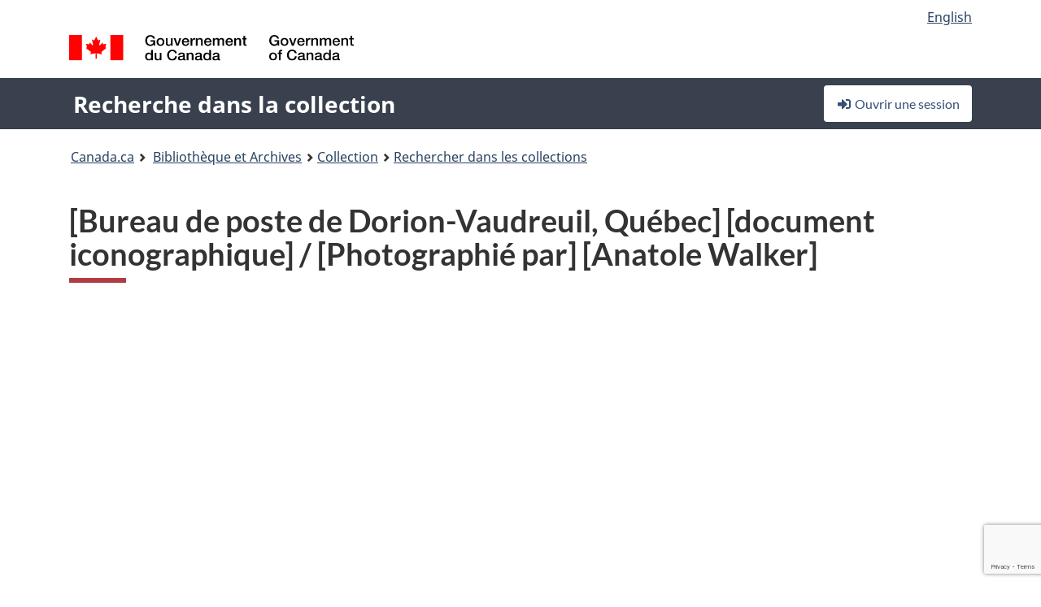

--- FILE ---
content_type: text/html; charset=utf-8
request_url: https://www.google.com/recaptcha/api2/anchor?ar=1&k=6LfVTMAUAAAAAIVaMvsLKTrsF2WqIPReqgNDrBDK&co=aHR0cHM6Ly9yZWNoZXJjaGUtY29sbGVjdGlvbi1zZWFyY2guYmFjLWxhYy5nYy5jYTo0NDM.&hl=en&v=PoyoqOPhxBO7pBk68S4YbpHZ&size=invisible&anchor-ms=20000&execute-ms=30000&cb=kbuv2allldw5
body_size: 48896
content:
<!DOCTYPE HTML><html dir="ltr" lang="en"><head><meta http-equiv="Content-Type" content="text/html; charset=UTF-8">
<meta http-equiv="X-UA-Compatible" content="IE=edge">
<title>reCAPTCHA</title>
<style type="text/css">
/* cyrillic-ext */
@font-face {
  font-family: 'Roboto';
  font-style: normal;
  font-weight: 400;
  font-stretch: 100%;
  src: url(//fonts.gstatic.com/s/roboto/v48/KFO7CnqEu92Fr1ME7kSn66aGLdTylUAMa3GUBHMdazTgWw.woff2) format('woff2');
  unicode-range: U+0460-052F, U+1C80-1C8A, U+20B4, U+2DE0-2DFF, U+A640-A69F, U+FE2E-FE2F;
}
/* cyrillic */
@font-face {
  font-family: 'Roboto';
  font-style: normal;
  font-weight: 400;
  font-stretch: 100%;
  src: url(//fonts.gstatic.com/s/roboto/v48/KFO7CnqEu92Fr1ME7kSn66aGLdTylUAMa3iUBHMdazTgWw.woff2) format('woff2');
  unicode-range: U+0301, U+0400-045F, U+0490-0491, U+04B0-04B1, U+2116;
}
/* greek-ext */
@font-face {
  font-family: 'Roboto';
  font-style: normal;
  font-weight: 400;
  font-stretch: 100%;
  src: url(//fonts.gstatic.com/s/roboto/v48/KFO7CnqEu92Fr1ME7kSn66aGLdTylUAMa3CUBHMdazTgWw.woff2) format('woff2');
  unicode-range: U+1F00-1FFF;
}
/* greek */
@font-face {
  font-family: 'Roboto';
  font-style: normal;
  font-weight: 400;
  font-stretch: 100%;
  src: url(//fonts.gstatic.com/s/roboto/v48/KFO7CnqEu92Fr1ME7kSn66aGLdTylUAMa3-UBHMdazTgWw.woff2) format('woff2');
  unicode-range: U+0370-0377, U+037A-037F, U+0384-038A, U+038C, U+038E-03A1, U+03A3-03FF;
}
/* math */
@font-face {
  font-family: 'Roboto';
  font-style: normal;
  font-weight: 400;
  font-stretch: 100%;
  src: url(//fonts.gstatic.com/s/roboto/v48/KFO7CnqEu92Fr1ME7kSn66aGLdTylUAMawCUBHMdazTgWw.woff2) format('woff2');
  unicode-range: U+0302-0303, U+0305, U+0307-0308, U+0310, U+0312, U+0315, U+031A, U+0326-0327, U+032C, U+032F-0330, U+0332-0333, U+0338, U+033A, U+0346, U+034D, U+0391-03A1, U+03A3-03A9, U+03B1-03C9, U+03D1, U+03D5-03D6, U+03F0-03F1, U+03F4-03F5, U+2016-2017, U+2034-2038, U+203C, U+2040, U+2043, U+2047, U+2050, U+2057, U+205F, U+2070-2071, U+2074-208E, U+2090-209C, U+20D0-20DC, U+20E1, U+20E5-20EF, U+2100-2112, U+2114-2115, U+2117-2121, U+2123-214F, U+2190, U+2192, U+2194-21AE, U+21B0-21E5, U+21F1-21F2, U+21F4-2211, U+2213-2214, U+2216-22FF, U+2308-230B, U+2310, U+2319, U+231C-2321, U+2336-237A, U+237C, U+2395, U+239B-23B7, U+23D0, U+23DC-23E1, U+2474-2475, U+25AF, U+25B3, U+25B7, U+25BD, U+25C1, U+25CA, U+25CC, U+25FB, U+266D-266F, U+27C0-27FF, U+2900-2AFF, U+2B0E-2B11, U+2B30-2B4C, U+2BFE, U+3030, U+FF5B, U+FF5D, U+1D400-1D7FF, U+1EE00-1EEFF;
}
/* symbols */
@font-face {
  font-family: 'Roboto';
  font-style: normal;
  font-weight: 400;
  font-stretch: 100%;
  src: url(//fonts.gstatic.com/s/roboto/v48/KFO7CnqEu92Fr1ME7kSn66aGLdTylUAMaxKUBHMdazTgWw.woff2) format('woff2');
  unicode-range: U+0001-000C, U+000E-001F, U+007F-009F, U+20DD-20E0, U+20E2-20E4, U+2150-218F, U+2190, U+2192, U+2194-2199, U+21AF, U+21E6-21F0, U+21F3, U+2218-2219, U+2299, U+22C4-22C6, U+2300-243F, U+2440-244A, U+2460-24FF, U+25A0-27BF, U+2800-28FF, U+2921-2922, U+2981, U+29BF, U+29EB, U+2B00-2BFF, U+4DC0-4DFF, U+FFF9-FFFB, U+10140-1018E, U+10190-1019C, U+101A0, U+101D0-101FD, U+102E0-102FB, U+10E60-10E7E, U+1D2C0-1D2D3, U+1D2E0-1D37F, U+1F000-1F0FF, U+1F100-1F1AD, U+1F1E6-1F1FF, U+1F30D-1F30F, U+1F315, U+1F31C, U+1F31E, U+1F320-1F32C, U+1F336, U+1F378, U+1F37D, U+1F382, U+1F393-1F39F, U+1F3A7-1F3A8, U+1F3AC-1F3AF, U+1F3C2, U+1F3C4-1F3C6, U+1F3CA-1F3CE, U+1F3D4-1F3E0, U+1F3ED, U+1F3F1-1F3F3, U+1F3F5-1F3F7, U+1F408, U+1F415, U+1F41F, U+1F426, U+1F43F, U+1F441-1F442, U+1F444, U+1F446-1F449, U+1F44C-1F44E, U+1F453, U+1F46A, U+1F47D, U+1F4A3, U+1F4B0, U+1F4B3, U+1F4B9, U+1F4BB, U+1F4BF, U+1F4C8-1F4CB, U+1F4D6, U+1F4DA, U+1F4DF, U+1F4E3-1F4E6, U+1F4EA-1F4ED, U+1F4F7, U+1F4F9-1F4FB, U+1F4FD-1F4FE, U+1F503, U+1F507-1F50B, U+1F50D, U+1F512-1F513, U+1F53E-1F54A, U+1F54F-1F5FA, U+1F610, U+1F650-1F67F, U+1F687, U+1F68D, U+1F691, U+1F694, U+1F698, U+1F6AD, U+1F6B2, U+1F6B9-1F6BA, U+1F6BC, U+1F6C6-1F6CF, U+1F6D3-1F6D7, U+1F6E0-1F6EA, U+1F6F0-1F6F3, U+1F6F7-1F6FC, U+1F700-1F7FF, U+1F800-1F80B, U+1F810-1F847, U+1F850-1F859, U+1F860-1F887, U+1F890-1F8AD, U+1F8B0-1F8BB, U+1F8C0-1F8C1, U+1F900-1F90B, U+1F93B, U+1F946, U+1F984, U+1F996, U+1F9E9, U+1FA00-1FA6F, U+1FA70-1FA7C, U+1FA80-1FA89, U+1FA8F-1FAC6, U+1FACE-1FADC, U+1FADF-1FAE9, U+1FAF0-1FAF8, U+1FB00-1FBFF;
}
/* vietnamese */
@font-face {
  font-family: 'Roboto';
  font-style: normal;
  font-weight: 400;
  font-stretch: 100%;
  src: url(//fonts.gstatic.com/s/roboto/v48/KFO7CnqEu92Fr1ME7kSn66aGLdTylUAMa3OUBHMdazTgWw.woff2) format('woff2');
  unicode-range: U+0102-0103, U+0110-0111, U+0128-0129, U+0168-0169, U+01A0-01A1, U+01AF-01B0, U+0300-0301, U+0303-0304, U+0308-0309, U+0323, U+0329, U+1EA0-1EF9, U+20AB;
}
/* latin-ext */
@font-face {
  font-family: 'Roboto';
  font-style: normal;
  font-weight: 400;
  font-stretch: 100%;
  src: url(//fonts.gstatic.com/s/roboto/v48/KFO7CnqEu92Fr1ME7kSn66aGLdTylUAMa3KUBHMdazTgWw.woff2) format('woff2');
  unicode-range: U+0100-02BA, U+02BD-02C5, U+02C7-02CC, U+02CE-02D7, U+02DD-02FF, U+0304, U+0308, U+0329, U+1D00-1DBF, U+1E00-1E9F, U+1EF2-1EFF, U+2020, U+20A0-20AB, U+20AD-20C0, U+2113, U+2C60-2C7F, U+A720-A7FF;
}
/* latin */
@font-face {
  font-family: 'Roboto';
  font-style: normal;
  font-weight: 400;
  font-stretch: 100%;
  src: url(//fonts.gstatic.com/s/roboto/v48/KFO7CnqEu92Fr1ME7kSn66aGLdTylUAMa3yUBHMdazQ.woff2) format('woff2');
  unicode-range: U+0000-00FF, U+0131, U+0152-0153, U+02BB-02BC, U+02C6, U+02DA, U+02DC, U+0304, U+0308, U+0329, U+2000-206F, U+20AC, U+2122, U+2191, U+2193, U+2212, U+2215, U+FEFF, U+FFFD;
}
/* cyrillic-ext */
@font-face {
  font-family: 'Roboto';
  font-style: normal;
  font-weight: 500;
  font-stretch: 100%;
  src: url(//fonts.gstatic.com/s/roboto/v48/KFO7CnqEu92Fr1ME7kSn66aGLdTylUAMa3GUBHMdazTgWw.woff2) format('woff2');
  unicode-range: U+0460-052F, U+1C80-1C8A, U+20B4, U+2DE0-2DFF, U+A640-A69F, U+FE2E-FE2F;
}
/* cyrillic */
@font-face {
  font-family: 'Roboto';
  font-style: normal;
  font-weight: 500;
  font-stretch: 100%;
  src: url(//fonts.gstatic.com/s/roboto/v48/KFO7CnqEu92Fr1ME7kSn66aGLdTylUAMa3iUBHMdazTgWw.woff2) format('woff2');
  unicode-range: U+0301, U+0400-045F, U+0490-0491, U+04B0-04B1, U+2116;
}
/* greek-ext */
@font-face {
  font-family: 'Roboto';
  font-style: normal;
  font-weight: 500;
  font-stretch: 100%;
  src: url(//fonts.gstatic.com/s/roboto/v48/KFO7CnqEu92Fr1ME7kSn66aGLdTylUAMa3CUBHMdazTgWw.woff2) format('woff2');
  unicode-range: U+1F00-1FFF;
}
/* greek */
@font-face {
  font-family: 'Roboto';
  font-style: normal;
  font-weight: 500;
  font-stretch: 100%;
  src: url(//fonts.gstatic.com/s/roboto/v48/KFO7CnqEu92Fr1ME7kSn66aGLdTylUAMa3-UBHMdazTgWw.woff2) format('woff2');
  unicode-range: U+0370-0377, U+037A-037F, U+0384-038A, U+038C, U+038E-03A1, U+03A3-03FF;
}
/* math */
@font-face {
  font-family: 'Roboto';
  font-style: normal;
  font-weight: 500;
  font-stretch: 100%;
  src: url(//fonts.gstatic.com/s/roboto/v48/KFO7CnqEu92Fr1ME7kSn66aGLdTylUAMawCUBHMdazTgWw.woff2) format('woff2');
  unicode-range: U+0302-0303, U+0305, U+0307-0308, U+0310, U+0312, U+0315, U+031A, U+0326-0327, U+032C, U+032F-0330, U+0332-0333, U+0338, U+033A, U+0346, U+034D, U+0391-03A1, U+03A3-03A9, U+03B1-03C9, U+03D1, U+03D5-03D6, U+03F0-03F1, U+03F4-03F5, U+2016-2017, U+2034-2038, U+203C, U+2040, U+2043, U+2047, U+2050, U+2057, U+205F, U+2070-2071, U+2074-208E, U+2090-209C, U+20D0-20DC, U+20E1, U+20E5-20EF, U+2100-2112, U+2114-2115, U+2117-2121, U+2123-214F, U+2190, U+2192, U+2194-21AE, U+21B0-21E5, U+21F1-21F2, U+21F4-2211, U+2213-2214, U+2216-22FF, U+2308-230B, U+2310, U+2319, U+231C-2321, U+2336-237A, U+237C, U+2395, U+239B-23B7, U+23D0, U+23DC-23E1, U+2474-2475, U+25AF, U+25B3, U+25B7, U+25BD, U+25C1, U+25CA, U+25CC, U+25FB, U+266D-266F, U+27C0-27FF, U+2900-2AFF, U+2B0E-2B11, U+2B30-2B4C, U+2BFE, U+3030, U+FF5B, U+FF5D, U+1D400-1D7FF, U+1EE00-1EEFF;
}
/* symbols */
@font-face {
  font-family: 'Roboto';
  font-style: normal;
  font-weight: 500;
  font-stretch: 100%;
  src: url(//fonts.gstatic.com/s/roboto/v48/KFO7CnqEu92Fr1ME7kSn66aGLdTylUAMaxKUBHMdazTgWw.woff2) format('woff2');
  unicode-range: U+0001-000C, U+000E-001F, U+007F-009F, U+20DD-20E0, U+20E2-20E4, U+2150-218F, U+2190, U+2192, U+2194-2199, U+21AF, U+21E6-21F0, U+21F3, U+2218-2219, U+2299, U+22C4-22C6, U+2300-243F, U+2440-244A, U+2460-24FF, U+25A0-27BF, U+2800-28FF, U+2921-2922, U+2981, U+29BF, U+29EB, U+2B00-2BFF, U+4DC0-4DFF, U+FFF9-FFFB, U+10140-1018E, U+10190-1019C, U+101A0, U+101D0-101FD, U+102E0-102FB, U+10E60-10E7E, U+1D2C0-1D2D3, U+1D2E0-1D37F, U+1F000-1F0FF, U+1F100-1F1AD, U+1F1E6-1F1FF, U+1F30D-1F30F, U+1F315, U+1F31C, U+1F31E, U+1F320-1F32C, U+1F336, U+1F378, U+1F37D, U+1F382, U+1F393-1F39F, U+1F3A7-1F3A8, U+1F3AC-1F3AF, U+1F3C2, U+1F3C4-1F3C6, U+1F3CA-1F3CE, U+1F3D4-1F3E0, U+1F3ED, U+1F3F1-1F3F3, U+1F3F5-1F3F7, U+1F408, U+1F415, U+1F41F, U+1F426, U+1F43F, U+1F441-1F442, U+1F444, U+1F446-1F449, U+1F44C-1F44E, U+1F453, U+1F46A, U+1F47D, U+1F4A3, U+1F4B0, U+1F4B3, U+1F4B9, U+1F4BB, U+1F4BF, U+1F4C8-1F4CB, U+1F4D6, U+1F4DA, U+1F4DF, U+1F4E3-1F4E6, U+1F4EA-1F4ED, U+1F4F7, U+1F4F9-1F4FB, U+1F4FD-1F4FE, U+1F503, U+1F507-1F50B, U+1F50D, U+1F512-1F513, U+1F53E-1F54A, U+1F54F-1F5FA, U+1F610, U+1F650-1F67F, U+1F687, U+1F68D, U+1F691, U+1F694, U+1F698, U+1F6AD, U+1F6B2, U+1F6B9-1F6BA, U+1F6BC, U+1F6C6-1F6CF, U+1F6D3-1F6D7, U+1F6E0-1F6EA, U+1F6F0-1F6F3, U+1F6F7-1F6FC, U+1F700-1F7FF, U+1F800-1F80B, U+1F810-1F847, U+1F850-1F859, U+1F860-1F887, U+1F890-1F8AD, U+1F8B0-1F8BB, U+1F8C0-1F8C1, U+1F900-1F90B, U+1F93B, U+1F946, U+1F984, U+1F996, U+1F9E9, U+1FA00-1FA6F, U+1FA70-1FA7C, U+1FA80-1FA89, U+1FA8F-1FAC6, U+1FACE-1FADC, U+1FADF-1FAE9, U+1FAF0-1FAF8, U+1FB00-1FBFF;
}
/* vietnamese */
@font-face {
  font-family: 'Roboto';
  font-style: normal;
  font-weight: 500;
  font-stretch: 100%;
  src: url(//fonts.gstatic.com/s/roboto/v48/KFO7CnqEu92Fr1ME7kSn66aGLdTylUAMa3OUBHMdazTgWw.woff2) format('woff2');
  unicode-range: U+0102-0103, U+0110-0111, U+0128-0129, U+0168-0169, U+01A0-01A1, U+01AF-01B0, U+0300-0301, U+0303-0304, U+0308-0309, U+0323, U+0329, U+1EA0-1EF9, U+20AB;
}
/* latin-ext */
@font-face {
  font-family: 'Roboto';
  font-style: normal;
  font-weight: 500;
  font-stretch: 100%;
  src: url(//fonts.gstatic.com/s/roboto/v48/KFO7CnqEu92Fr1ME7kSn66aGLdTylUAMa3KUBHMdazTgWw.woff2) format('woff2');
  unicode-range: U+0100-02BA, U+02BD-02C5, U+02C7-02CC, U+02CE-02D7, U+02DD-02FF, U+0304, U+0308, U+0329, U+1D00-1DBF, U+1E00-1E9F, U+1EF2-1EFF, U+2020, U+20A0-20AB, U+20AD-20C0, U+2113, U+2C60-2C7F, U+A720-A7FF;
}
/* latin */
@font-face {
  font-family: 'Roboto';
  font-style: normal;
  font-weight: 500;
  font-stretch: 100%;
  src: url(//fonts.gstatic.com/s/roboto/v48/KFO7CnqEu92Fr1ME7kSn66aGLdTylUAMa3yUBHMdazQ.woff2) format('woff2');
  unicode-range: U+0000-00FF, U+0131, U+0152-0153, U+02BB-02BC, U+02C6, U+02DA, U+02DC, U+0304, U+0308, U+0329, U+2000-206F, U+20AC, U+2122, U+2191, U+2193, U+2212, U+2215, U+FEFF, U+FFFD;
}
/* cyrillic-ext */
@font-face {
  font-family: 'Roboto';
  font-style: normal;
  font-weight: 900;
  font-stretch: 100%;
  src: url(//fonts.gstatic.com/s/roboto/v48/KFO7CnqEu92Fr1ME7kSn66aGLdTylUAMa3GUBHMdazTgWw.woff2) format('woff2');
  unicode-range: U+0460-052F, U+1C80-1C8A, U+20B4, U+2DE0-2DFF, U+A640-A69F, U+FE2E-FE2F;
}
/* cyrillic */
@font-face {
  font-family: 'Roboto';
  font-style: normal;
  font-weight: 900;
  font-stretch: 100%;
  src: url(//fonts.gstatic.com/s/roboto/v48/KFO7CnqEu92Fr1ME7kSn66aGLdTylUAMa3iUBHMdazTgWw.woff2) format('woff2');
  unicode-range: U+0301, U+0400-045F, U+0490-0491, U+04B0-04B1, U+2116;
}
/* greek-ext */
@font-face {
  font-family: 'Roboto';
  font-style: normal;
  font-weight: 900;
  font-stretch: 100%;
  src: url(//fonts.gstatic.com/s/roboto/v48/KFO7CnqEu92Fr1ME7kSn66aGLdTylUAMa3CUBHMdazTgWw.woff2) format('woff2');
  unicode-range: U+1F00-1FFF;
}
/* greek */
@font-face {
  font-family: 'Roboto';
  font-style: normal;
  font-weight: 900;
  font-stretch: 100%;
  src: url(//fonts.gstatic.com/s/roboto/v48/KFO7CnqEu92Fr1ME7kSn66aGLdTylUAMa3-UBHMdazTgWw.woff2) format('woff2');
  unicode-range: U+0370-0377, U+037A-037F, U+0384-038A, U+038C, U+038E-03A1, U+03A3-03FF;
}
/* math */
@font-face {
  font-family: 'Roboto';
  font-style: normal;
  font-weight: 900;
  font-stretch: 100%;
  src: url(//fonts.gstatic.com/s/roboto/v48/KFO7CnqEu92Fr1ME7kSn66aGLdTylUAMawCUBHMdazTgWw.woff2) format('woff2');
  unicode-range: U+0302-0303, U+0305, U+0307-0308, U+0310, U+0312, U+0315, U+031A, U+0326-0327, U+032C, U+032F-0330, U+0332-0333, U+0338, U+033A, U+0346, U+034D, U+0391-03A1, U+03A3-03A9, U+03B1-03C9, U+03D1, U+03D5-03D6, U+03F0-03F1, U+03F4-03F5, U+2016-2017, U+2034-2038, U+203C, U+2040, U+2043, U+2047, U+2050, U+2057, U+205F, U+2070-2071, U+2074-208E, U+2090-209C, U+20D0-20DC, U+20E1, U+20E5-20EF, U+2100-2112, U+2114-2115, U+2117-2121, U+2123-214F, U+2190, U+2192, U+2194-21AE, U+21B0-21E5, U+21F1-21F2, U+21F4-2211, U+2213-2214, U+2216-22FF, U+2308-230B, U+2310, U+2319, U+231C-2321, U+2336-237A, U+237C, U+2395, U+239B-23B7, U+23D0, U+23DC-23E1, U+2474-2475, U+25AF, U+25B3, U+25B7, U+25BD, U+25C1, U+25CA, U+25CC, U+25FB, U+266D-266F, U+27C0-27FF, U+2900-2AFF, U+2B0E-2B11, U+2B30-2B4C, U+2BFE, U+3030, U+FF5B, U+FF5D, U+1D400-1D7FF, U+1EE00-1EEFF;
}
/* symbols */
@font-face {
  font-family: 'Roboto';
  font-style: normal;
  font-weight: 900;
  font-stretch: 100%;
  src: url(//fonts.gstatic.com/s/roboto/v48/KFO7CnqEu92Fr1ME7kSn66aGLdTylUAMaxKUBHMdazTgWw.woff2) format('woff2');
  unicode-range: U+0001-000C, U+000E-001F, U+007F-009F, U+20DD-20E0, U+20E2-20E4, U+2150-218F, U+2190, U+2192, U+2194-2199, U+21AF, U+21E6-21F0, U+21F3, U+2218-2219, U+2299, U+22C4-22C6, U+2300-243F, U+2440-244A, U+2460-24FF, U+25A0-27BF, U+2800-28FF, U+2921-2922, U+2981, U+29BF, U+29EB, U+2B00-2BFF, U+4DC0-4DFF, U+FFF9-FFFB, U+10140-1018E, U+10190-1019C, U+101A0, U+101D0-101FD, U+102E0-102FB, U+10E60-10E7E, U+1D2C0-1D2D3, U+1D2E0-1D37F, U+1F000-1F0FF, U+1F100-1F1AD, U+1F1E6-1F1FF, U+1F30D-1F30F, U+1F315, U+1F31C, U+1F31E, U+1F320-1F32C, U+1F336, U+1F378, U+1F37D, U+1F382, U+1F393-1F39F, U+1F3A7-1F3A8, U+1F3AC-1F3AF, U+1F3C2, U+1F3C4-1F3C6, U+1F3CA-1F3CE, U+1F3D4-1F3E0, U+1F3ED, U+1F3F1-1F3F3, U+1F3F5-1F3F7, U+1F408, U+1F415, U+1F41F, U+1F426, U+1F43F, U+1F441-1F442, U+1F444, U+1F446-1F449, U+1F44C-1F44E, U+1F453, U+1F46A, U+1F47D, U+1F4A3, U+1F4B0, U+1F4B3, U+1F4B9, U+1F4BB, U+1F4BF, U+1F4C8-1F4CB, U+1F4D6, U+1F4DA, U+1F4DF, U+1F4E3-1F4E6, U+1F4EA-1F4ED, U+1F4F7, U+1F4F9-1F4FB, U+1F4FD-1F4FE, U+1F503, U+1F507-1F50B, U+1F50D, U+1F512-1F513, U+1F53E-1F54A, U+1F54F-1F5FA, U+1F610, U+1F650-1F67F, U+1F687, U+1F68D, U+1F691, U+1F694, U+1F698, U+1F6AD, U+1F6B2, U+1F6B9-1F6BA, U+1F6BC, U+1F6C6-1F6CF, U+1F6D3-1F6D7, U+1F6E0-1F6EA, U+1F6F0-1F6F3, U+1F6F7-1F6FC, U+1F700-1F7FF, U+1F800-1F80B, U+1F810-1F847, U+1F850-1F859, U+1F860-1F887, U+1F890-1F8AD, U+1F8B0-1F8BB, U+1F8C0-1F8C1, U+1F900-1F90B, U+1F93B, U+1F946, U+1F984, U+1F996, U+1F9E9, U+1FA00-1FA6F, U+1FA70-1FA7C, U+1FA80-1FA89, U+1FA8F-1FAC6, U+1FACE-1FADC, U+1FADF-1FAE9, U+1FAF0-1FAF8, U+1FB00-1FBFF;
}
/* vietnamese */
@font-face {
  font-family: 'Roboto';
  font-style: normal;
  font-weight: 900;
  font-stretch: 100%;
  src: url(//fonts.gstatic.com/s/roboto/v48/KFO7CnqEu92Fr1ME7kSn66aGLdTylUAMa3OUBHMdazTgWw.woff2) format('woff2');
  unicode-range: U+0102-0103, U+0110-0111, U+0128-0129, U+0168-0169, U+01A0-01A1, U+01AF-01B0, U+0300-0301, U+0303-0304, U+0308-0309, U+0323, U+0329, U+1EA0-1EF9, U+20AB;
}
/* latin-ext */
@font-face {
  font-family: 'Roboto';
  font-style: normal;
  font-weight: 900;
  font-stretch: 100%;
  src: url(//fonts.gstatic.com/s/roboto/v48/KFO7CnqEu92Fr1ME7kSn66aGLdTylUAMa3KUBHMdazTgWw.woff2) format('woff2');
  unicode-range: U+0100-02BA, U+02BD-02C5, U+02C7-02CC, U+02CE-02D7, U+02DD-02FF, U+0304, U+0308, U+0329, U+1D00-1DBF, U+1E00-1E9F, U+1EF2-1EFF, U+2020, U+20A0-20AB, U+20AD-20C0, U+2113, U+2C60-2C7F, U+A720-A7FF;
}
/* latin */
@font-face {
  font-family: 'Roboto';
  font-style: normal;
  font-weight: 900;
  font-stretch: 100%;
  src: url(//fonts.gstatic.com/s/roboto/v48/KFO7CnqEu92Fr1ME7kSn66aGLdTylUAMa3yUBHMdazQ.woff2) format('woff2');
  unicode-range: U+0000-00FF, U+0131, U+0152-0153, U+02BB-02BC, U+02C6, U+02DA, U+02DC, U+0304, U+0308, U+0329, U+2000-206F, U+20AC, U+2122, U+2191, U+2193, U+2212, U+2215, U+FEFF, U+FFFD;
}

</style>
<link rel="stylesheet" type="text/css" href="https://www.gstatic.com/recaptcha/releases/PoyoqOPhxBO7pBk68S4YbpHZ/styles__ltr.css">
<script nonce="g9SwoMYbBQkfLYQibLgocQ" type="text/javascript">window['__recaptcha_api'] = 'https://www.google.com/recaptcha/api2/';</script>
<script type="text/javascript" src="https://www.gstatic.com/recaptcha/releases/PoyoqOPhxBO7pBk68S4YbpHZ/recaptcha__en.js" nonce="g9SwoMYbBQkfLYQibLgocQ">
      
    </script></head>
<body><div id="rc-anchor-alert" class="rc-anchor-alert"></div>
<input type="hidden" id="recaptcha-token" value="[base64]">
<script type="text/javascript" nonce="g9SwoMYbBQkfLYQibLgocQ">
      recaptcha.anchor.Main.init("[\x22ainput\x22,[\x22bgdata\x22,\x22\x22,\[base64]/[base64]/[base64]/[base64]/[base64]/[base64]/KGcoTywyNTMsTy5PKSxVRyhPLEMpKTpnKE8sMjUzLEMpLE8pKSxsKSksTykpfSxieT1mdW5jdGlvbihDLE8sdSxsKXtmb3IobD0odT1SKEMpLDApO08+MDtPLS0pbD1sPDw4fFooQyk7ZyhDLHUsbCl9LFVHPWZ1bmN0aW9uKEMsTyl7Qy5pLmxlbmd0aD4xMDQ/[base64]/[base64]/[base64]/[base64]/[base64]/[base64]/[base64]\\u003d\x22,\[base64]\\u003d\\u003d\x22,\x22w6M1VkzCucKawrTClcOnwrgZJsOxw7bDqXkswpXDpsOmwo/[base64]/wqJVwpYWd2V7fFlaw4F/w6PDilfDsMOxwpbCsMKcwprDiMKVUldCGzEaNUhxA33DlMK/wocRw41zLsKna8OCw4nCr8OwOsO9wq/CgVMkBcOIP1XCkVAdw6jDuwjCuE0tQsOLw7ESw7/Cml19Oz3DosK2w4cRNMKCw7TDgsOpSMOowocWYRnCiljDmRJTw6DCslVwZcKdFkPDtx9Lw4VrasKzDMKqKcKBe0Qcwr4Twqdvw6Ubw6B1w5HDtw05e1UBIsKrw45mKsOwwq7DicOgHcKyw57Dv3B/OcOyYMKCe2DCgQRAwpRNw4/[base64]/BR3Ch8KSc2fDkB/[base64]/[base64]/Cp8KgPGgYwoTCucKGw6/DnkbCv8OEIsOOdwoJDjd5ccO4wqvDsFNCTT/DjsOOwpbDl8Kge8KJw4d0czHCisOzOAQywonCnsOEw610w74qw63CpMO3enclW8OzBcOjw7fCsMO/[base64]/DnsKsaMOWw5sTfsOeb8OHw71jw6Mxwp7DksKjbBbDkw7CjzIjwoLCr3jCo8OUesOAwps/TMKxGHRUw6gzUsO6JgYETRpNwpjCsMKjw5TDjUd2VMK0wrZhFGbDnUcbcMOQc8Kvwo9iwp1vw5l0worDgcKjPMKmesKXwrbDiX/DiGQ4wrXCjMK5AcO4FsOeVcOJC8OFHMKocsOscgR0YcOLHh1lOFUbwr5na8KGwpPDp8OdwqrCqHzDrATDhsK8ZMKuW1lSw5IAGzpeEMKIw7sQAsOxw5fDt8O9Bm8XbcOBwpzClXRdwr3Djy/CiSQ4w7JFFjkYw6LDtGxYdWPCtRJuw67CrxnCu3UWwq1ZFcOOw5/DhB7Di8OPw4kIwrfDtkNJwoppaMOZfMKFZMOYWm/DrgFcL358B8O+JAUsw5PCsB3DmsKnw7rCkMKeEj0Gw5FKw49heHApw4LDgizCisK6b2PCvA/DkF7CgMKmQHIdOCs4woHCvsKuB8KKwp/[base64]/[base64]/DjyjCgMOaNTFjLcOhw6lVwp3Ck8OFwrwRwpVpw40CZsOhwpnDpMKmL1bCtsOpwq0Fw4zDvyAmw5/DtcKCDnERdQnCphVdQMOwcVrDkMKlwo7CpwPCvMO4w4DCs8K2wrQvQsKhQcKjK8O6wo/DgURFwrpWwonCuE8FPsK8McKXQD7Clks5E8K/wpzDqsOePBQcAm3CpGHCoFDCukgRHcOHbMO3c2jCrlfDhy/DoW7DvsOSWcOkwrPCo8O3wqNeLhzDusO4NsOZwqTCkcKIacKPZSZzZmbDjMOfOsOZP3wHw5lWw7fDoRQ1w5DDiMKowpAHw4cgdGE3BV0QwoppwrLCtHUtHsK8w7TCoRwwLB/DoBpfF8KXW8OkfyXDp8OzwrIyF8KnDi9lw68dw43Dt8OJCx/DoxbDgcKBMWMUw7TCk8KywojDjMOowpTDrHc0wp7DmCvCicO4R1pjU3oMwqrDjsO7wpfDn8Kfw48uRwFzTmkjwrXCrmHDj3/CjcO4w7nDuMKlalDDgXXCtMOhw6jDq8OTwrsKEx/CiDQzMDrCscOpNnzChUrCp8OmwrXCsmszbTpKw53DrXfCtkxVd3tJw4DCtDU8TTNHCsOed8ORDljDo8KqW8ONw5cLXkZzwrLCqcO7IMKoBSRWFcOOw6LDjivCmVIdwpLDm8OJw4PCgsOew53Cv8Krwqx9w4bCt8K5fsKkwpHCklROwqAmDm/[base64]/CtcK1w5XCtMKWWHxwwqNaUsO0IjHDu8OYwqFWRlh9w5jCmGDDtmwXcsKcwqtuw75rG8KHH8O1wqHDohQHKCYNDmzDm3bCnlrCp8Oiwq7DhcKvO8K/[base64]/w43CqSc6XsOuA8KTwodaw7ACPTvDp8OmwqPDrj9Yw5TCrUIow6DCnGYOwp3DrUt9wrR8GxLCsX3DhcKewr/Cp8K/wq5bw7vDncKaFXnDs8KPUMKHwpImwoIJw4zDjAIuwoVZwozDkXYRwrLDvsKrw7xOdSHDrHUUw4vCj17DonvCrsOKHcKRb8KvwrTCksKCwoXCusOZI8OQwr3DqcK0w7VDw7hCZCQUTi0Sf8ONHgnCtcKgcMKMw5d/EydqwosAUcOwMcKvS8OSw5wowr95IcOswpE0YcKlw50jwoxJV8KoBcOUHsOvAkYowrnCtGPDi8KZwrbCmcKzVMKpRDISBFsLb1hKwpweGF/DgMO2wpRQMhsAw64BI0fCrcOdw6PCoGfDoMO6esO7JsOFw5QaJ8OnCRQ0MQ4vWjLCggHDlsOzIcO7wrDCksKOaSPCmMKmTzHDuMK8OwETWsKuOsOOwrrDtw7DgcKqw4HDk8O/wpHDoVNBKFMKwo85PhjCgsKdwowTw6Ugw540wpvDq8K7BgoPw4JLw5rChWbDpMOdEMOPKsOKwrrDmcKmQ1s3wq8qRG18HsOUw5DCqRnCisKkwqETCsKyCSZkw6bDtE/CuRTDs2TDkMOPwrpkCMOUwoTChcKYdcKgwp9kw5PCtHDDmMOmK8K3wo8zwoRFU08mwp/CjMO9d3FAwpxbw4DDunF9w415Sns9wq0mw6XDlsKBCV4IGBbDu8Ogw6BkYsKNw5fDu8OWS8OgScO1UsOrNDjCn8Oow4nDgcOpdAwOYnnCqlpewq/CkwrCiMOZPsO4DsOgDXZUKsOmw7HDicO6wrF1L8OYZcKgesO9DcOCwplowpkgw6vCpWcNwrnDrnBFwrLCq294w6rDjjIldXsuZ8K3w7wgIcKKJcK0SMOzK8OFYHQCwqF9EDPDh8O8wq7DlD/[base64]/KHZgQsOdw5ZGwpfDkMKIwrPDlUXDksOETTEKYsKzEDB9QTYAXzLDsBk3wqbDi3Q+X8KXE8Ouwp7Ctl/DoDEwwoU2Z8OVJRRqwohgFXXDlMKJw6o0wpJdJAfDrlwwLMKsw5VcX8O7EkzCmsKewq3DkgDDjMOEwphyw7hYXsOgbcK/[base64]/w6ktw4Endi3CnwYyAsKfasKHw57DrcKUw5LCgmEEecOIw682bsOZIlYbewswwpstw4kiw6rDlcOyIcOmw6nDtcOEbCUtH1LDpcORwpIJw5pkwrHDtD/CgMKDwqVjwrrDuwXDkMOaCDYaIy3Dv8OEDxsNw4zCvwfCtMONwqNxd3t5wp0YJcK7GcO1w64KwqIwMsKPw6rClcOqN8KxwptoNSjDm35cXcK1URvCsiV4w4PCgzk5wqZ/O8KROWPCjTnDgsO9Tk7Ck2g4w49+R8KYKsOuQwsYEWHDomzDg8KRaX/CrHvDiV5mKsKsw6k8w4PCp8KRSnM/AW5OJMOjw5DCqMOowpvDrU1pw79tT33Cv8OkNFPDocOEwo4MIMOSwo7CqRMIUcKNPVbDug7CoMKbch5uw7kkaHLDtQ80woLDslvCg3kGw5Ztw4zCs2ANLcK5AMKRwoB0w5sWwqlqwqjCi8KAwrfDgR/DncO2W1PDs8OVN8KKUUzDoz8RwokmD8Kdw6HCg8K2w644wogSwrFKSyzDinbCrzgOw4/DhcOMZcO6LV8Qw40ow6bClsOswp3CpcKlw6fChsK3woF2w6k3AC4xwr0iccO5w77DtAo7bjgRU8Oqw63DmMKZHXPDqWTDuC5wKsKMw6PDj8KkwrTCoUMwwp3CqMOBfcO2wq0aACzCv8O6YCE+w6/CrDHDviBLwqtdG1ZhZmfCnE3ChMKkIRfDg8OKwqwGTMOWw7/DnMO+w4TChsKSwrbCjGrCvFzDvMOFQ17CtMOdXR3DssKLwpbCq37DpcKuHjjCh8K0QsKawqzCpAXDihp/w4kYMULCk8OCD8KKasOqecOdVsKnw4UAdlzCtS7Dk8KEF8K2w47DkwDCuG88wqXCscOywp3CpcKHAyzDgcOIw5gPDDXCucK2dnhqF2nDmMKsEUg2TMOKPcKmfsOew6rDssKRNMKwW8KKw4d5W3vDpsO9wrvCmMKBwo4owo/Chw9mH8OlFDLCnMOPUTVVwp9uwrRXDcKiw6Anw6BywrvCgFjCi8KkXMKtwq1uwr95wrjCgyUow67DmF3CmcOkw5dzcQN+wqPDkmVRwqJqecOkw73CuHY5w5rDgsOfFcKpGyTDqgHCgUJYwrhYwqE9KcO7UGF3wrnCj8OwwpzDrMOmwpvDocOYE8KATcKswp/Cv8K/wq/DsMKnKMO3woEVwrA1SsOfw5jDt8O0w7HDscKBw57CgghrwpTCjnhROx7CkDXCvC8gwojCpMOxScKAwpPDpMKRwoovfknClz3ChsK8wrbCpW0XwqNATcOhw6LCnMKcw4DCjsOWEsOeAMOkw53DrMOuwovCqy7CrwQcw7/CnkvCrgNew4XCmBNfwojDr1ZowoLCiWfDuy7DocKhB8KwNsKSacKrw483woLDh3DCi8Osw7Yrw4EcI00Ww6pUVFsuw4Fnwo8Vw4IVwoTDgMOaK8OnwpnDksKFLMOlB311IsK4HRTDqE/DhTjCmcKJJ8OrCcOlwqERw6zCsm/CjcO0w7/Ds8OwZwBMwq8gwq3DnsKiw71jOUIgC8KtewLDgsOcZg/[base64]/DqXnDmsK2azrDlR/CqHVJVsOJAATDj8OZw7ISwr7DpWoBIGYRMMO3wqcwVsKBw5UGSnPCmMKjWGrDtsOfw5V1woXCgsO3w6gNOiMKw67ClA1zw7NZYiEHw6LDucKww7/DsMKhwoAKwofChgpBwqHCncK6RcOxw7RGZ8OfRDHCn37DucKQw6jCpUBvTsOZw7coGlc8XDrDgcOfQWvChsOwwo9Pwpw3VG7CkxAFwpLCqsKPw47CvsO8wrtKWXgjP0IjXD3CuMO0BGd/w47ChQDCh28hwp4ewrkZworDvcOxwrwqw7bCmcOjwo/DoRDClRzDqTMSwpBhO03CmcOww5fChMKzw63CqcOZS8KDX8OfwprCv2fCmMKzwqBAwrjCqHtIw7vDlMOmHyQmwofCoSDDkzvCgMK5wo/CoGIPwrFdw6XCo8OfCMOJWsKKRCMYAz4xSsK2wqpCw5wbbG8ebsOCcHk0BkLCvgdNCsOzCCZ9JMKgAmTDgUbCh3oZw7Fhw47CvsO4w7ZEwrnDiDwJMTlMwrnCgsOdw6nCjWjDjxnDssOgw7dEw73DhDRLwrzDvzjDssKgw7nCjW0Gw54Bwq1/[base64]/CjHh/wrhBwp3DrxDDgcKIwqlgDsKEwqPDi8OWwo3ClMKSw5lvJULCo354X8Ouw6nCmMKnw67Cl8Oew7fCksKQI8OvbnDCmcKhwoweCVhVYsOpEmvClMK0wojChcOuU8KQw6jDrGPDrcOVwp3DlmUlw6bChsO/YcOjKsKUB0pSPMO0ZTl8dT/DoEUuw7dkGFxNOsOXw4PDsXzDpF/DtcOaCcOON8O8wp/Dp8K7wrvCr3QWw7piw6IYU3oXwp3Dg8KeEXMYCMO9wodpX8KOwqvCgXLDhcOsN8KqbMKgdsK7TsOfw7JFwrlPw60Rw78IwpM3bhnDrS7ClFZvw6A5w7YkHSTCs8Ovwp/DvcOMDUvCug3Ci8KLw6vChxZLwqnDnMKiH8OJQMOvwrHDqnZXwonCoCnCrMOMwpjCoMKYIcKUByp3w7XCsX0PwqYUwopINDFVcXnDhcOKwpJMRRBZw6/CoyrDlTzCkyA2KxV5MgkUwolqw4vDqMONwqbCjcKTS8OLw4ERwr8Jw6IEwofDl8KdwonDp8KeMsKxBggjd0xIV8OWw61bw75owqMEwrDCtRALTn1SYcKkK8KLXA/[base64]/DlMKoM8K/wqjDscK8w455w6pqEcKSNU/DtMOAUcOVw7HDrTfCq8OQwpM8CsOxNyjCrsK+OSJcCsOrwqDCrQXDmcO8PGs7wpTDmnXDqMOzwrrDg8KoZBTCkcOww6LCskbDpwEaw4TCrMKaw7sXwo4kwpDCq8O+wojDjQHCh8KVwofDs1pDwppfw74lw6vDvMKgUMK/w5x3EcO8cMOpDjPChcOPwpodw6DDlmDCoG9hUDjCu0Arwr3DjREjZirCkR3Cj8ONQ8Kiwo4UYUHDvcKCHFMNw4nCicOPw5zCo8KafsOhwp5AFEbCucOKS1g9w6/[base64]/wqDDpEXCrsKiUcOecsODRlFywrxUKiksciIIw5kSwqXDo8KvJcKdw5XClEHCicKCE8OQw4oEwpUpw4g0UBJ2QCvDvi9gXsOwwrNeRnbDl8O3cGQbwq4gEcKRFMO5aSgXw5A/NMOvw63CmcKeKU/CqMOFBlg9w41uew9QGMKCwrbCpRthAcOCw6/CqcKgwrzDniXDl8Ohw5PDpMOPYcOEwrfDm8OrF8KCwp7DgcOzw5AcbMOzwpQfw4PDihwXwrcqw6k5wqIcQCTCnT1Lw7Eyc8KeWcKcdsOPw5U5G8OZR8O2w53Ct8OgGMKbw6/CjU0/bDjCu1fDihbCksKrwr51wqUkwr0LDMKRwo4Iw51RMVPCjcK6wpPDusO8wr/Dt8KVwrTCg0DDm8Klw7N+w4cYw5PDkGfCgznDlyYkO8Ogw5s0w4zDnDvCvknCj2F2M2jDgWzDlVYxw5cad0jCmMOfw5HDjMKiw6dHXMK9d8OEOsONVcK2wog9w7w8D8OOw5wkwo/[base64]/[base64]/Dl8KUw7vCnmpbw6HCg8O7wphFw4PCtMOIwoTCr8KTCcOpdGhDF8OJwrwtVVfCh8OtwpHCunbDpsOawpDDt8OSFRNKQE3DuDLCg8OeOAjDjWPDgjbDgMKSw7JmwpgvwrrCisOsw4XCs8KJXz/DlMKOw4oEJ10Xw5h7JsKlasK7PsKGw5FIwp/DgsKewqN5DsO5wr/DnRB8w4jDp8O3B8KWwqoZZcKIX8KRA8O8UsO0w53CsnLCuMKsOMK/VhnCuCvDh1A3wqFAw5zCtFzDuWvDtcK/X8OoYz/[base64]/LWV0FcOuw53DmHsWw5rCmsOBUMK4w6FcDcKMWGHCuMOwwo3CqyHCgywwwoIrZlBQw5DCryRMw7xgw4vCjMKaw6/DlsOcH1c2wolkwptRBsKHRBbCmwXCqllFw6/CkMKpKMKMSldlwqxNwqPCjDM5WwQeCS1Mw57Cq8KSJ8KQwozCicKMaiMcNXVlFn/DtyfCksOca1nCsMOlCMKEYMOLw6Mgw5E6wo3CgEdPBMOlwoIwWsO0wofCnMOIHMOEAh7CssK9NxHCi8OiHsOkw4LDp27Cq8Omw73DoH/CmyjChVvDujYzwpErw5k/fMOOwrksfS9/wqHDkBDDhsOjXsKdO17DmsK4w5XCmGUAwqcqSMKpw7A3w4RQL8KqBsOZwptMfUwFIsOHw7hGTMK+w6PCpcOaLsKmGMOOw4LCpWAsN1YIw4svb1jDhRXDs21NwonDiUJaJ8Osw5/DkMOxwpN4w4DCj0hQCMKUTsKewqNSw73DvcOTwrjCosK5w6LClsK+bWnDiRl4ZsKfNlFhMMOxO8Kqwr7DpcOtcCnCrFvDtTnCtTVhwrBPw6A9IsO5wrfDsWsKP1w7w5wmI31KwpDCnVh2w7A7w4N0wrhwJsObYHYBw4jDgm/CuMO5wo3CgcOgwotIASrCmUcxw4rDocO1wpc3wosAwpXDnHrDhEXDnMO5W8Knwr0+ahx6W8ORa8OWRDtnc1MIJMOXBMOLD8OKwoQGVVkvw5jDtMO8b8OXN8OawrzCiMOlw4rCvkHDvWYhT8KnVsK5G8KiVMO/CsOYw4c0wrYKw4jDnMO2Oj5IX8K2wonCtFvDjWBSCMKZJzkDKE3DrGAeBB/DlyLDh8ORw5fCjH9lwovCoGYwQ19hdcOXwp9yw6F/w7kYBzjCoEQPwrlOI23CixfDrjXCrsO4w6LCsQdCJsOiwqXDpMOZWl47Anpow5ZgOMKhw5/[base64]/RhoOf8OWX8K3WsO3KsKOwrN/w5Vvw5QwKcOfw6FZC8OUVkoPRsOjwpltw5PCiyxtSn5Zw7cpwpHCljZswrPDlMO2bg0zL8KzL1XChzTCgcKUSsOkD1DDsSvCqsKNQ8K/wodKwpjChsKqOk/Cl8OeeH0+wr8vaADDn27ChiDDslfCl0NLwrR7woxyw6w+w59vw4PCtsKqFsKdC8Kqwp/Dl8K6w5ZLf8KXMhLCnMOfw4zCr8OUw5g3EXjDnQfCnsO6aQY/[base64]/[base64]/fx3ChnPDjkFWTcOywo8CwolzwqQ4wohNw4RCaMOiCjbDuWZEJMOPw44TZCBkwq50OMKtw5hJw6PCqMKkwo9dA8OHwocMG8KZw6XDqMOfw5vDtzcwwpXCqzU+IMKIKsK0GMO+w6FEwq4Dw6J/DnfCr8OWAV3CoMKsMwwHwp/[base64]/woTCscK/w6PDh8KNQhhtwrDCvXQsT8Kew6bCoCsJIDHDqsKZwqAUw63DiwdyCsKZw6HChX/DghB9wobDgcK8w5bCkcO0wrg8ZcOGJVY6ccKeFAxJMhtMw4rDrQVCwq5Mwo1Gw43DhwBpwrDCiAsbwqxawrpmdQLDj8KOwrVgw5hfPBtjw5dnw6rCicKLOgVqG2zDjm3CmsKPwr7DunkPw4A/w7zDrzPDhsK1w5zCgCNbw5d8wp0gcsKgwonDixTDtk4ZaGY8wprCoSDCghrClxZHw7HClCrCq0oww7c4w67DrwfCm8KvfsKPwpnDscOrw6lWNjRrwrdHDMKywqrCjETClcKqw5U0wpXCjsOpw43CigFmw5bDl2ZpI8OOOyBFwrnCjcOBw7XDjylxVMOOBcOnw61xUcO/MFgVwpcYOsOjw7hswoEvw73CjR1jw53DhMO7wo3CvcOzcFl0CcO3HCvDm0XDoS1uwpDCvMKvwqTDhD/DmcK6PwjDg8KNwr7Dq8ORbQnCr1DCmUwCwojDisKxA8KwXcKDw4pEwp/[base64]/CmUPDm8OLFl9Ew7LCrXMNdcKkPMKVw5/CosOPw5XCq3LChsKnd1gQw7zDvX/ChGvDlWbDlcKsw4QgwpbCgMO6woFuZTRLG8O+TRdTwozCqj9aaB9kZ8OqXcODwqjDvyxtwr7Dug5iwrrDmMOQwqZzwoHCnlHCr0nCnsKoScK7C8OQw4Umwrgpw7XChsO/bm9vczXDkcKBw59aw6LCrB87w7h4NcKAwofDhsKPQcKlwoPDpcKaw6cjw7t1IlRJwp85IyfDjXzDncOiCnnCjFLDsTNwOsOvwoTDpW4dwq3Cr8K6ZXN/[base64]/CjMOqw5oAX8KwDAbDpMKVwr8qwqXDunXCk8O6w5h5JlJPwpDChsKpwoMWLw5XwqrCqiLCtMKucsKiwqDDsFVZwrQ9w7g7wqDDr8K6w5VYNGPCkT/[base64]/w40IwrDCpkzClsKIR8Kpw7DCl8KlfsKJwowzJDjCl8KBIgFMYltlQRdALknCj8OKX1haw6tJwqpWGwFZw4fDnsKYVBduZMKwWndHZ3IAbcOMJcKKV8KWWcKzwrMdwpcTwqUgw70lw7lPYjAOG35+wpUUYUHDscKfw7N7wqTCpHLDhhTDn8OfwrbDmDXCk8K/PMKcw6h3woDCmH0bMQo7ZsKZBB9HMsOqH8OqaxrDmBXChcOxKglXwosQwq1+wpXDg8OEeiINX8Kcw53DhizCvBrDisKow4fCmxddeAVxw6BQw5PDokvDvkTDslVgwp3DuG/CsWbDmhHDqcOEwpB5w4sAVTTDhcKowpZGw4UgD8Kiw4/Dp8Ouw6rCmyhYw4bCqcKgJMOaworDn8ODwqtGw5DCg8KQw6kcwq7Cl8OFw5Zaw7/CnV84wqvCksKxw4p6w6EIw7YAAMOpehvDn13DtcKPwqREwpfDpcORfUTDvsKawrrCkQlIF8KAw6xfwp3ChMKFacKTNzHDhizCjybDu34gF8KkIQjChMKFwpBqwpAyPsKFwpbCiRzDnsOCNG/Cn3kMCMKWVMKwAz/DnETCgSPDtQZjIcOIwpjDkmFsTUQOXxpfAVt0w7FVOiDDpVXDjcKHw7vCoFg9TAHDhjctfUXCt8O5wrUsdMKuCmNPwpIUdmZbwpjDp8Otw5vDuCZRwoIpRTk5w5klw53CiWFYwqNOZsKTwq3DqsKRw7tiw5YUcsOBwo/CpMKEBcOQw53DmG/DslPCmsOUw4rCmiQyKFYewobDsDzCq8KkAT3CpDpCwqPCoyfCoikzw6tWwp/DrMOhwpZzwq/DvyTDlMOAwok9Ogg3wpUOJsKSw4/[base64]/CjFzCoH40AsONw7jDusOtw4XCjiR9DMO4Ghkxw45+wqrDni/[base64]/CnxXCocOhw5hsE8Kswq9RZsKNMMOyBMOdwoLCmcK/[base64]/CoA5pw79WAjzDnUTDn8Omw6UwwqVAw6JvGcOcwrM7A8Kowqo8ViAaw7bDvsOXKsOrQWI4woNCG8KSw7RSOQ5aw7XDrcOQw7wZYUnChcO/GcOzwpfCtcK3w7TDiGTCrcOlASTCqw7Co1TDjGB/OMKCw4bDuBrCrFEhbTTDrhQXw4HDi8ODAXtkw4Vxwo9rwovDocKOwqoPwrAxwoXDsMKJG8OsQcKLN8KQwoDCg8Kuw6YedcOgAHt7w7jDtsKzTR8jJVBUOlJxw7DDlwwEAFgmQkHCginCiQLDqG8BwqbCvi4Cw5bDkjzDgsOowqc9cwJgFMKcPW/DgcKewrAiTDzCrFguw6LDusO+U8KoZnLDkggSw78QwpchN8K/OsOVw6fCisOywqhyWw5HdkPDjDHCvBbDgcOiw7MfYsKZwpfDiSo9EGvDnmfDlsOGw7XDoG8Aw4HClcKHYsOWIxh7w7LCr0MpwoxHYsOkwrjCgF3Cp8OJwp1jWsO6w4fCmBjDpS7Dn8K4BzZhwoExLm5bRsOPw651NzPDhMO/wpscw4jDicK3NxQjwpNvwprDosKNcBFDR8KJPFZSwqgMwrjDrFArBsK7w64PA2F0LkxvEmgTw60+Q8OeB8ORXwnCssOJcn7Dr0LCo8OaS8ODdF8DVcK/w6lCQcKWKwvDosKGGcOcw4QNwqUdNSTCrMO2Q8Ohf0LCqsKJw60Ew7Ubw5PCjsOpw5lob2BrWsKxwrREBsO1woZKwrd/wphlG8KKZmvCpMOYKcKxSsOcAQ/ChcOgwprCiMOAGldEw7/DgwQwUg3Ctg/DqnACw6/DjiPCpiAVXF/CuEZiwrjDuMOSw47DpjR2w7HDtMOUw5bCryMLZcKywqRUwr5AGsOpGivCi8OePsKkOHzCl8KAwpgPw5E9IMKDwqvCshw0w67DmcOIKwbDtxo/w4Jtw47DpMOXw74Vwp/[base64]/DscOtCcOaw6TDlXNdPMKfXVQ9dMKRwqZMd1rDnMKiw7xqY24SwqFvb8OFwqtjZcOvw7jDi3siOWQTw4wlwpgTF0kQWcObIMKxBRLCgcOgwqjCtGB7NsKFcHI1wo7DiMKbasK9ZMKqwpltw6jCkhIdw60fXErDrks2w50PM2/CsMOjSAt6anbDu8OjCALDnz/DrzBjRBB+woDDuXnDj0cOwo/[base64]/[base64]/Ct0Vjw4rDjzXCmMKawq/DqDLCoMKLLsKKwqjCjQ/DvcO8wqrCvnrDpBl+wpgcwok0OwzDoMOgw6DDuMOlbcOdBCnClcOVYmYzw5EZZhPDrhzCk3EtFMK1Ml/CsQPCk8Obw47CgMK3RjUYwpjDlMO/wqctw4drw6zDuSjCo8Kaw6ZMw6dEw6lAwrZ+OMK1PWzDmsOlwqvDn8OOPsOew6fDoV8kSsOKSyrDv19uYsK9BcOKwqFcWXNKwoI8wqTCiMK0QEnCr8KEPsOcWcOdw4XCgy1SA8K0wrpqNVPCtTXCjC/Ds8KXwqdrBzDClsOww6/DqyJ8IcOHw7fDr8OGQG3ClcKSwqh/[base64]/[base64]/CqMK/w4PCk8K5w4VsGWzClMKww43Cv2VwJ8OIw6HDpSR4wpdpGnQCwpo5KkbDqHMvw5oKNRZfwo3Cn1A/wq4YG8KLdUfDuGXDhMKOw4zDjsKALMOuwoo/wqXDo8Kjwrdjd8OLwr/CgcKMGcKbUybDvcOSKQDDn25BP8KewpjCgsKecMKPbcK5wpPCgk/DuBvDqRrChCjCtsOxCRkUw6Btw6nDp8KcJUjDpXzCoxQvw7/DqsOOHsKdwpE0wqZmwoDCscKIU8OyJn3CicK8w7rDhxzCq07DisKzw59MMMOYD30mS8OwF8KDEcKTHXElEsKawrUGK1jCrMKpQMOMw5Egwq0wRXRbw6dJwpDDs8KcaMKMwrkew5TCoMO6wo/DlBsUWMKmw7TDj3/DvMKawoQzwpouwpzCj8O4wq/CtipJwrM8wpN8wpnDvhzDoiFmGXYGHMOSwpIXHsOvw7HDlkPDg8Ovw5pyT8K/f3LCoMK0IDghTh4kwoh0wp1bVGLDpsKsXGPDrcOEDHg7wrVLBsOMw6jCrgfCmlnCtXLDtcKEwqHCnsO4Q8OaTXPCr3lMw5htV8OOw6A9w44xEMOOLRvDs8KdTMOcw77DuMKKQk8+JsOkwqzDpkdvwpbDjW/CmsOuGsO+KQvDiDXDmCbCosOEDnnDpSgZw5NkI2MJFsO4w6E/CMKZw5HCvGHCqX/DrsOvw5zDoDB/w7vDixg9FcOmwq/DjBHDnX5qw6jDjwQewpDCnMKBU8OXbcKow5nCklB/VCXDp3hGwppCVzjCskk7wqzCjsKRQmQ8wqVYw7BSw74Jw6geAcOWHsOhw7R/wq8qSm3DuFsoJMKnwoTDqSkWwroDwqfDjMOSKMKJKMOEJmwIwqo6wq3CpcOOX8KAYEksOcKKOjbDp0HDlW7Dq8OqTMKLw5kJEMOLw4nCo2gTwq/DrMOcZcKlw5TCmSvDl3h3w706w5AdwqJnw7M8wqNzVsKYY8Kvw4LDr8OFDsKrOz/DpU0TZMOww6vDmsKlw7BgZcKcGsOOworCvsOBbUdgwrfCj3XDpMOcLsOOwrHCqQjCnxlze8ONKCB3H8KVw7FVw5g+woLCr8OCYSk9w4bCuTLDuMKRWxVFw7nCnhLCjMODwrzDm0DCpRk6EGnDtCp2KsKdwq/[base64]/Ci8K7Fwgnw6Rqwq/CtcKdSXPCqRnDo8K8wobCu8KNOCfCgXrDiUfCocOiBnrDlARDCgzCtXYww5TDosKvfx7DoyEIwo3DksKNw6HCo8KTXlB2dhcyD8KswpddG8KuOnt/[base64]/DonfDlCIlw6kPwqpXfsKqEno1NsKtw5TDkMOWw53CnWp3w4w3acKdWsO6d33Ch2pfw5YUC2zDtiDCs8Orw7jClnl2SWHDjjZcdcOUwrBXb2dCVidsV35FHlfCsXjCqsKzCy/DrDTDh17ChxjDuh3DqT7CphLDv8OOEcOfOxPDscOIZXMXEjh8eiHCsWEtcSF+RcKhw6/DgMOhaMOUYsOkPMKjIDMFVSF+w4bCt8OqJ2pIw7nDkXjCrsONw7PDt0rCvm0Xw7BJwqhhA8KuwoPDlVgUwpXDgkrCkMKbJMOAw7E7UsKRWCZ/[base64]/CrC5MwoHDuw7CqMOmdCtHczbClMKfUMOFwosVdsKAwq7CnzvCvcKxAsKHPGLDiAUmwpDCpi3CuWE1ScK6w7fDqm3CksO3IsKIWnQdecOGw4EtIg7CnD7Dq1Y/JsOMNcOawpbDvg7DnMOtYA3DhgbCmXMTWcKawqDCtV/CjDvCiVbDoXnDk3/ChQlgHCfCr8K3DcOrwqHCtsOhVQY3wq7DiMOrwoEocjxDMMKUwr9HMMK7w591w7TDqMKFL3gJwpXCtj0cw4jChVtDwqsqwoFHKXLDtsOJwrzClMOWSgHCtQbCpMKPG8Kvwoh9Rn/Dv07Do1NdHMO7w7ErRcKFKgDCu1zDrwJcw7RRKQjDrcKww7YWwobDll/[base64]/w4DDiDUAw5tIw5vDrxzDgMOtU8OOSBPDr8Ocw4LDgxRwwo4VDAYNw6gQf8KEHMODwoFYD1AjwohWKF3Cq0VxMsOBCitte8K/w6nDsSZpR8O4ccKxTcO9MCbDqlLDgcO7woLChsK8wqjDvcO4QsKOwqEHE8KLw5sLwoLCozw/wptuw6vDqyzDoys3R8OvCsORSixuwokPR8KIC8OCUgd3A2vDog3DkxDCnhbDjsOha8OTwpvDhQNhwr0SQsKOBxbCr8OXwoVBZFdnwqYZw4ZbdMOfwqMtBnTDvCshwp9Pwq4lVWYuw6zDi8OKUUzCtT/CvMK9eMKiScKuPgp9VcKmw4LCpsKMwpRqTcKFw7ZSUW0ecnrDlsKKwrRuwqA0K8K4w7UaDHRrJB/DhS5xwozClcK+w5zCh1Ryw78+diDClsKcBnh6wqrCt8KDezsLHlHDssOaw7xyw7LCpMO9WyYAwrJfD8O2DcKyHVnDpTdIw7BPw7bDp8KbJsOATkQZw7fCqjtfw7/Dp8Oxwp3CoX8zOSLCisKIw6pNElBqBMKPCCsxw519wqQWUxfDisKtG8ORwopYw4d4wqcWw7lEwogpw4PCsX3CiHk8OMOvGRUQR8OVA8OMJCPCrS4qAGxdOyoTJ8KYwp0uw7NYwprCmMOVI8K/OsOcw47Ch8OLXGHDkcKNw4fDkgQowqJew6/DscKUMcKuAMO2GiRGw7JXe8OnIHE6wpTDkRHDsRxNwq98PhDDlsKCHUVgAgHDs8OMwoQ5E8KSw4zDgsOzw6DDjFkrCXvCnsKIwqHDnEIPwojDpsOlwrB5wqvCtsKVwqTCqMK8Zxscwp7DhX7Dlksiwo7Cp8KCwooadMKpw4ZcJcKwwq4DLMKgwo/CpcKxKsOxFcK1w6zCiHvDoMOMw7QSOsOKcMO1IcOnw5nCusKOEcOCSFXDuToSwqNUw7jDmcKmZsOAGMK+IcKQKCwNSxzDqgDChcKVWm1uw6xyw5/CkHUgLiLCtEYrJ8KbcsKmw4/[base64]/[base64]/CmmFNBENmwqbDqnvDu8ONw4lCw75Yw4rDqsKQw5kPDxjCvsK5wqB4wqp1wqXDrsKew4zDqjIWXyUtw6kASWBhVSzDq8K2wqZ1SUxLfFF/wrzCk0rDml/DmDLDuwTDrcKxYzMFw5HCughZw7HCjsOZDCzCmMOCdsKrw5J2SsKvwrVyCQXDolLDu2bDrG5Bwqk7w5c0R8Orw4VKwpNTAjdWw7HCuAHCn0Ibw7J5YjTCm8KUTysHwrEMVsOUV8O5wr7Dt8KXJHpswoc/[base64]/IMOAwrxzPMOBw4DCrcKBZcK6NsK1wqI4wonDlFvCrsKMT3U9JgvDssKvVMOjwqnDvMKESw3CsDjDgkxwwqjCpsOyw4QFwp/[base64]/[base64]/woHCrXc3w6vCkljCmMKbZ8K3ayjCjsO/wozCjcKXwo9XwpLCisKXwq/[base64]/[base64]/w7TCm8KeZMOAw7nDkMKgwrrDjlsXCsOJwqvDu8OHw6EeEzYpNsOOwofDtgJ0w6Zdw4bDuHNVwojDsUXDhcKAw5fDn8KcwpzCusKlX8OGP8OtfMOyw7pfwrVTw6x4w5HCrcOew7ECUMKEZDjChArCkxXDtMKywoXChV/[base64]/ClzkuG8O2CXvDq8KJKX7DhEJleG3DtyPDhmbDu8KfwoQ9wqVWMlXDmBA+wp/CrcKdw4x6YMKOQxHDlTzDgsKjw4cGL8O8wr1zBcO3wobCucOzw5DCocKNw55hw6QJccOpwr83w6HCkDJOAsOZw4LClTpmwpbCicOCAT9Ew6Nawo/CscKqwp1JOMOwwrxHw7nCssKNMMKzRMOUw6ocWRPCnMO1w5ZVPBbDgTfCnisPw4nDqG1vwpTCv8K1K8OYLz0CwqHDpsKJL0XDj8O/OiHDo3jDq3bDij01QMOzC8KAYsO5w6xmw6s7w6TDj8KIwqfCu2nCksO/woFKw5HDrGbChA91MEg7PDvDgsKwwooIWsO5wo5Ow7MRwookLMKgw6PCucK0aHZKfsOGwq4Bwo/Ci2J9bcOwQEXDgsOiGMKoIsO6w64TwpMRfsOCYMKcV8ONwpzDuMKNwpbCk8OaPDbCl8Omwpwjw4TCkGFTwqF6wrLDowQZwojCp2VxwrTDssKdajcnGsOyw7dtMUrDm1nDhcKlw6U9wpXCmHjDosKMw5UseQA5wrQFw6fCoMKkXcKmwpHDqcKyw6hnw5/CgsOFwqwHKMKnwpkyw43CjxsoEhsAw6fDv2Bjw5rCnMKhIsOrwqZDFMO4WcOMwrQNwpHDlsOjwpDDizLCjy/[base64]/CtsOuwqjCs8OcVsK0RDYtw6tYQ8O2wpTCoxbClcKewp3CpcOkEQHDgi7DusKoXMKbf1UAMhM8w7jDvcO6w6Ytwp5iw4pqw5FJI0cDI2oBwrvDv2pMP8OkwqDCpsK+SiTDscOwUEY1wrldB8O/wqXDosOkw4pGGFwxwotKesKwUBjDg8KRw5Igw5DDkcOfJMKKEMKxecO8XcKQw6DDjsKmw7zDmnTDvcO5U8KWw6UmLinCpyDCosO9w7DCk8Kiw5zCjWDCisOxwqcZFsKzfcK3bnkNw6hTw5odeWMyCMKIWDjDuW/Cs8O5Uj/CnDDDikcDEMO2w7LCjsOzw5Jrw4Qow5psfcOGTcKEa8KMwpBuWMODwoINEwLCmcKbRMKGwqzCkcOkFcKCPA/Ch3Jsw5pPeT/CmiwfOMKsw7zDvG7DmjUhH8OVAzvCi3HCmMK3bcKhwrXChUgJKMK0PsKvwqdVwoLDtXfDugIAw67DvMKnV8OkGsKzwohlw4JoVcO5GGwOw703EjDDu8K0w7F6NMOfwrbCgGVsLcO1wrPDkMOZw5TDm04AfMKVEsKgwol4PWg3w5Aaw77DrMKlwrQUcy/CmSHDrsKsw5JRwpZcw7rDsCRHLcOLTi0zw4vDhVzDg8Ohw41Nw6XCvsOCLhxsTsOzw57DmsK7EsKGw7R1w5l0w5IYDsK1w7bCqsOcwpfCr8Ouw7lzLsK0ETvCkDpcw6ILw55yWMKwNjVTJCbCisOGYSRdMFtewp9aworCpTnCmWRvwpInL8O/ZMOkwpFpQcOaHEk6wprCmMK2dsO6wpLDo2BeFsKkw4fCrMOLczbDlcOlWMOtw4bDk8K5J8ObUsODwofDky4ew40Hwq/DnWBYVsKuSS83w4TCjDDDo8OvUMOIB8OPw7vCgsOtZsKCwonDu8OJwqpjeEcLwqDCmMKfwrZJfMO2LMK/wrFzZcKow7t2w53Ct8KqX8O5w6nDosKfLmTCgCPDt8KPw7rClcKQbxFQL8ONCcO5wrc1wow5CkIaLzV8woLDmH7Ck8KcUh/DpETCnHYSRE3DujZHGsKdYcOTHWPCtwrDtcKnwqUnwrINA0fDqcKYw6ImL2nCjh3DsEpZO8OMw5jDnRJew7rCicOWC105w5zChMOzVxfCgHURw41wccKMfsK3w5fDlmXDncKHwojCnMKHwplcbMOiwr/Clgprw6jClsORRSfCmx0EHybCt0HDt8OFw7NHJDrDgn7Dl8Kew4YHwq3Cj2TDrxlewozCijHDhsO/PWF7K0XCnmTDgMOSwpjDsMKqQ1TDtmzDiMOhFsOrw4vDgkN/w6k/ZcK7RSMvacOGw559w7DDoXkBYMKbWElPw6/Ds8O/wrbDm8K3w4TCkMKQw6w4FMKzwo1swrTChcKHAWQqw57DhMK4wrrCq8KlYMKOw6oLG21nw4IMw7pTJzAkw6M4IcKCwqUJKAbDpAN0EXjCj8Kcw7nDgcOww7IbMEHCpyrCtibDg8OgLjPChQPCucK9wogewpfDicKGesKJwqoZNz55wq/Ds8Kie1xJHcOFL8OZBRHCssOew4c5MMO0CW0Xw47ChcKvfMOdw7vDhFvCsX91dwx9Iw3DqsKSw5TCuh4bP8OqD8OvwrPCscO3HMKrw714GcKSwr9kwqsWwoTCosK+V8K3wp/DgcOsW8Kew57CmsKqwobCqxDCqTVdw6NoJMKPwoDCvcKIY8Kiw4zDqsO9JTw5w4DDvMOfJ8KGZMKswpwvS8O7OMKdw4oEXcKfWHR5wrjCk8OjKCt1K8KPworDo1J+ZzHCiMO7J8OLBlMxXyzDqcKGBBtubFg8GsKWA3/DuMOyD8KHHMOfw6PCn8OAaWHCqkpdwqzDl8O5w6rDkMODaxrCr0bCi8OEwp5ATwTCjMO2w43Cg8KEG8K9w6AjGFDDuWIfMRjCmsOaN03CvVPDvB4Hwr1VHmTDqlgGwofCqVYLw7fCu8Odw4HDlx/ChcK+wpQYw4XDlcKmw4Qxw7ERwrLCngnDhMO0ARFITcKOMx04BcOxwpvCnsO4wo/ChsKSw63Cr8Kld0LDucOewq/DmcO1IAkDw656ZiZmZsOKIsORGsOyw6hZwqZ8GxdTw5jDh2gKw5BywrTDrQk5wprDgcK2woXCuX1MVnkhLiDCtMKRBD4Hw5teDMOEwp5MUcOJN8OEwrTDui/DosOcw6XCqV1WwoTDoyfCpsK7asO2woXCig5/w6RjB8KYw7pvG1fChWtaS8Oqwo3Dr8Oew7TChwFSwoQuInrDtznDqTfCnMONPzV3w5XCj8Oiw7HDv8K5wonCrcO1AR7CjMKMw5HCsFoRwqPCh13DncOiXcKzwr3CjcOuVxTDs0/ChcKDD8KqwozCoWY8w5LCncO6w4VXC8KPT0HCgsOnZ1F2wp3CjAh8GsKVwrVpPcKWwqN2w4pIw6IQw60/K8O+wrjCmsOOw6/CgcO4EELCs3/CjBXDgkhTwpHDpAsoYsOSw4NvY8K5QwwnAGFPBMOlw5XDtcK2w7zCvsKfV8ObSVI+M8K2aXQOw4nDtsOSw5vDjsKjw7Idwqx3JsOCwp3CigTDjkI3w75Xw4xEwqbCuHYTD0pOwr1bw6/CmMK/akt4ccO4w4UxN21dwqRew5sTOlA5wp3DuGjDp1EITsKIbh/Cu8O4MElKPlrCt8OTwqXCjDorUMO/w5jCmDxTEGbDpRHDjXIkwoo3FcKew4/[base64]/w7bCli3DvsKFXMObw7XDuMKPwq4PZxzDtmnDriYCw4Bbwq/DrMKjw7/ClcK+w5jDqiBaRcOwU1EwcmbDp3sqwr3DgEzCiGbCgcOlwoxOw7gCFMK+ecOBTsKIw6h6Bj7ClMK3w5d3RMOnfzjCmsKuw6DDnMOjUhrCuD0oVsKJw5/Cr0PCq3rCrivCjMKgaMOow41Te8KCKVFHOMOZw4g\\u003d\x22],null,[\x22conf\x22,null,\x226LfVTMAUAAAAAIVaMvsLKTrsF2WqIPReqgNDrBDK\x22,0,null,null,null,0,[16,21,125,63,73,95,87,41,43,42,83,102,105,109,121],[1017145,333],0,null,null,null,null,0,null,0,null,700,1,null,0,\[base64]/76lBhnEnQkZnOKMAhnM8xEZ\x22,0,0,null,null,1,null,0,1,null,null,null,0],\x22https://recherche-collection-search.bac-lac.gc.ca:443\x22,null,[3,1,1],null,null,null,1,3600,[\x22https://www.google.com/intl/en/policies/privacy/\x22,\x22https://www.google.com/intl/en/policies/terms/\x22],\x22Iipw8FvmFx6KSbIyz/YkJvqwHoOAKJ9JJ6IKbP7qBCU\\u003d\x22,1,0,null,1,1769079732453,0,0,[222,130,225,136,127],null,[155,239,238,137],\x22RC-vx-9nzOuDC-Deg\x22,null,null,null,null,null,\x220dAFcWeA53D5t5nVyhHpJq45Xe66audXpFsHcoL4cJAP72f7d5DB5mgOAgvSSdDCaVb1gdRd9zVS9WABmzqdasny2UtsI8xo8dCg\x22,1769162532499]");
    </script></body></html>

--- FILE ---
content_type: text/plain; charset=utf-8
request_url: https://digitalmanifest.bac-lac.gc.ca/DigitalManifest/1/2270842
body_size: 1714
content:
{"@context": "http://iiif.io/api/presentation/3/context.json","id": "https://digitalmanifest.bac-lac.gc.ca/DigitalManifest/1/2270842","type": "Manifest","label": {"en": ["[Bureau de poste de Dorion-Vaudreuil, Québec] [document iconographique] \/ [Photographié par] [Anatole Walker]"],"fr": ["[Bureau de poste de Dorion-Vaudreuil, Québec] [document iconographique] \/ [Photographié par] [Anatole Walker]"]},"metadata": [{"label": {"en": ["Found In"],"fr": ["Trouvé dans"]},"value": {"en": ["Archives / Collections and Fonds"],"fr": ["Archives / Collections et Fonds"]}},{"label": {"en": ["Item number"],"fr": ["No d'identification"]},"value": {"en": ["2270842"],"fr": ["2270842"]}}],"items": [{"id": "http://bac-lac.gc.ca/canvas","type": "canvas","label": {"en": ["e004923081-v6"],"fr": ["e004923081-v6"]},"metadata": [{"label": {"en": ["Date"],"fr": ["Date"]},"value": {"en": ["1979 - 1979"],"fr": ["1979 - 1979"]}},{"label": {"en": ["Hierarchical level"],"fr": ["Niveau hiérarchique"]},"value": {"en": ["Item"],"fr": ["Pièce"]}},{"label": {"en": ["Ecopy number"],"fr": ["Numéro ecopy"]},"value": {"en": ["e004923081-v6"],"fr": ["e004923081-v6"]}}],"thumbnail": [{"id": "http://central.bac-lac.gc.ca/.item?id=e004923081-v6&op=thumb&height=150&app=fonandcol", "type": "image", "format": "image/jpeg", "width": 225 ,"height": 150}],"height": 600,"width": 399,"items": [{"items": [{ "id": "http://bac-lac.gc.ca/canvas/annotationpage/Annotation", "type": "Annotation","motivation": "painting","body": {"id": "https://central.bac-lac.gc.ca/.item/?id=e004923081-v6&app=fonandcol&op=img","type": "Image","format": "image/jpeg","height": 600,"width": 399},"target": "http://bac-lac.gc.ca/Canvas"}]}]}]}